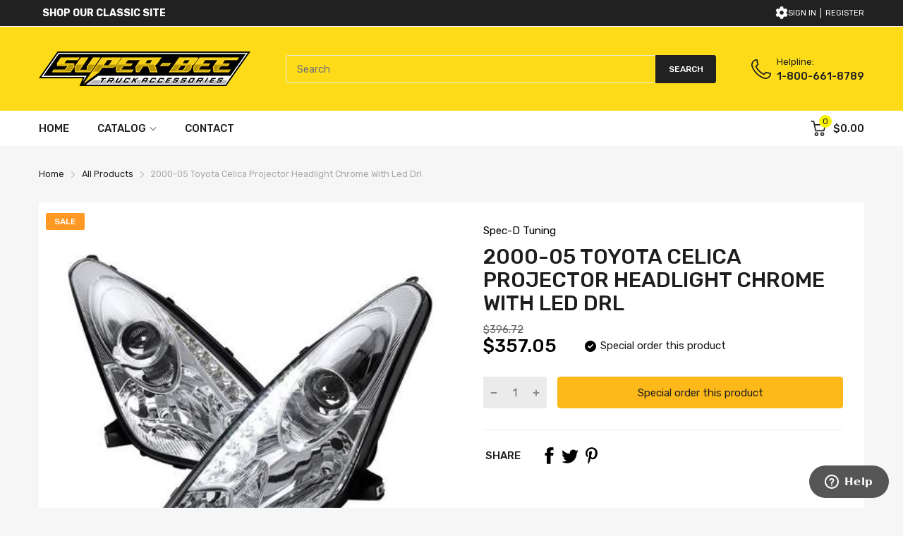

--- FILE ---
content_type: text/css
request_url: https://shop.superbee.ca/cdn/shop/t/3/assets/popup-style.css?v=100159406097736069331704493000
body_size: 1998
content:
.modal-quick-shop .product-wrapper .product_wishlist-compare>div{transition:all .2s ease-in-out 0s}.modal-quick-shop{margin:0}.modal-quick-shop .modal_box{max-width:100%;width:100%;margin-bottom:0}@media (min-width: 768px){.modal-quick-shop .modal_box{margin-bottom:auto;max-width:calc(100% - 60px)}}@media (min-width: 1200px){.modal-quick-shop .modal_box{max-width:1009px}}@media (min-width: 1200px){.modal-quick-shop .modal_content{padding:40px}}.modal-quick-shop .quickshop-grid{display:flex;flex-wrap:wrap}.modal-quick-shop .left-content{flex:0 0 100%;max-width:100%;position:relative}@media (min-width: 768px){.modal-quick-shop .left-content{flex:0 0 40%;max-width:40%;-webkit-padding-end:15px;padding-inline-end:15px}}.modal-quick-shop .right-content{flex:0 0 100%;max-width:100%}@media (min-width: 768px){.modal-quick-shop .right-content{flex:0 0 60%;max-width:60%;-webkit-padding-start:15px;padding-inline-start:15px}}@media (min-width: 1200px){.modal-quick-shop .right-content{-webkit-padding-start:40px;padding-inline-start:40px}}.modal-quick-shop .label_ui-group{top:-10px}@media (min-width: 768px){.modal-quick-shop .label_ui-group{top:-25px}}.modal-quick-shop .label_ui-group>span:before{content:none}@media (min-width: 768px){.modal-quick-shop .product-media{display:flex;flex-wrap:wrap}}.modal-quick-shop .product-media_thumbnails{position:relative;display:none}@media (min-width: 768px){.modal-quick-shop .product-media_thumbnails{display:block;order:2;flex:0 0 100%;max-width:100%}}.modal-quick-shop .product-media_thumbnails .tns-nav-active img{border-color:#1e1e1e}.modal-quick-shop .product-media_thumbnails img{border:1px solid transparent}.modal-quick-shop .product-media_main{max-width:150px;margin:0 auto 10px}@media (min-width: 768px){.modal-quick-shop .product-media_main{order:1;flex:0 0 100%;max-width:100%;margin-bottom:30px}}.modal-quick-shop .title{text-align:center}@media (min-width: 768px){.modal-quick-shop .title{text-align:start}}.modal-quick-shop .product_vendor{font-weight:500;font-size:11px;text-transform:uppercase;display:inline-block;margin-bottom:3px}@media (min-width: 768px){.modal-quick-shop .product_vendor{margin-bottom:10px;font-size:12px}}.modal-quick-shop .product_name{font-weight:500;font-size:16px;margin-bottom:3px}@media (min-width: 768px){.modal-quick-shop .product_name{font-size:21px;margin-bottom:10px}}@media (min-width: 992px){.modal-quick-shop .product_name{font-size:24px}}.modal-quick-shop .product_short-desc{display:none}.modal-quick-shop #scroll_to_review{margin-bottom:10px}.modal-quick-shop .product-wrapper .product_short-desc p{margin:6px 0 25px;font-size:var(--body-font-size);line-height:1.65}.modal-quick-shop .product-wrapper .product_short-desc span{background:none!important}.modal-quick-shop .product-wrapper .product-form{margin-bottom:10px}@media (min-width: 768px){.modal-quick-shop .product-wrapper .product-form,.modal-quick-shop .product-wrapper .product_wishlist{margin-bottom:30px}}.modal-quick-shop .product-wrapper .btn-pre-order{min-width:150px;text-align:center}.modal-quick-shop .product-wrapper .product-sold-out{color:var(--main-color);font-weight:500}.modal-quick-shop .product-wrapper .product_compare-at-price{opacity:.7;font-size:13px;color:#a9a9a9;display:block;text-align:center}@media (min-width: 768px){.modal-quick-shop .product-wrapper .product_compare-at-price{text-align:start;font-size:18px}}@media (min-width: 992px){.modal-quick-shop .product-wrapper .product_compare-at-price{font-size:23.87px}}.modal-quick-shop .product-wrapper .product_price{display:flex;align-items:center;margin-bottom:10px;padding-bottom:10px;border-bottom:1px solid var(--body-border-color);justify-content:center;line-height:1}@media (min-width: 768px){.modal-quick-shop .product-wrapper .product_price{justify-content:flex-start;margin-bottom:25px;padding-bottom:15px}}.modal-quick-shop .product-wrapper .price{font-size:18px}@media (min-width: 768px){.modal-quick-shop .product-wrapper .price{font-size:28px;-webkit-margin-end:20px;margin-inline-end:20px}}@media (min-width: 992px){.modal-quick-shop .product-wrapper .price{font-size:36px;-webkit-margin-end:40px;margin-inline-end:40px}}.modal-quick-shop .product-wrapper .product-status{display:none}@media (min-width: 768px){.modal-quick-shop .product-wrapper .product-status{display:block}}.modal-quick-shop .product-wrapper .in-stock{color:#169543}.modal-quick-shop .product-wrapper .in-stock .svg_element-ui{width:16px;height:16px;-webkit-margin-end:6px;margin-inline-end:6px;background:#169543;display:inline-block;text-align:center;border-radius:50%;line-height:15px}.modal-quick-shop .product-wrapper .in-stock svg{width:8px;height:8px;color:#fff;fill:#fff}.modal-quick-shop .product-wrapper[data-status=in-stock] .out-stock,.modal-quick-shop .product-wrapper[data-status=in-stock] .pre-order{display:none}.modal-quick-shop .product-wrapper[data-status=in-stock] .in-stock{display:block}.modal-quick-shop .product-wrapper .pre-order{display:none}.modal-quick-shop .product-wrapper .pre-order .svg_element-ui{width:16px;height:16px;-webkit-margin-end:6px;margin-inline-end:6px;background:#000;display:inline-block;text-align:center;border-radius:50%;line-height:15px}.modal-quick-shop .product-wrapper .pre-order svg{width:8px;height:8px;color:#fff;fill:#fff}.modal-quick-shop .product-wrapper[data-status=back-order] .in-stock,.modal-quick-shop .product-wrapper[data-status=back-order] .out-stock{display:none}.modal-quick-shop .product-wrapper[data-status=back-order] .pre-order{display:block}.modal-quick-shop .product-wrapper .btn-pre-order{display:none!important}.modal-quick-shop .product-wrapper .out-stock{display:none;font-size:26px;color:var(--price-color);font-weight:500}.modal-quick-shop .product-wrapper[data-status=out-stock] .in-stock,.modal-quick-shop .product-wrapper[data-status=out-stock] .pre-order{display:none}.modal-quick-shop .product-wrapper[data-status=out-stock] .out-stock{display:block}.modal-quick-shop .product-wrapper[data-status=out-stock] .dynamic-checkout,.modal-quick-shop .product-wrapper[data-status=out-stock] .js-form-group,.modal-quick-shop .product-wrapper[data-status=out-stock] .price,.modal-quick-shop .product-wrapper[data-status=out-stock] .product_compare-at-price{display:none}.modal-quick-shop .product-wrapper[data-status=out-stock] .btn-pre-order{display:block!important}.modal-quick-shop .product-wrapper .product_wishlist-compare{display:flex;align-items:center;justify-content:space-between;font-size:13px;padding-top:25px}.modal-quick-shop .product-wrapper .product_wishlist-compare>div{display:flex;align-items:center;cursor:pointer}.modal-quick-shop .product-wrapper .product_wishlist-compare>div svg{-webkit-margin-end:15px;margin-inline-end:15px;width:18px;height:18px;color:var(--main-color)}@media (hover: hover){.modal-quick-shop .product-wrapper .product_wishlist-compare>div:hover{color:var(--main-color)}}.modal-quick-shop .product-wrapper .product_wishlist-compare .add-to-wishlist .arn_icon{-webkit-margin-end:15px;margin-inline-end:15px;width:24px;height:24px}.modal-quick-shop .product-wrapper .product_wishlist-compare .add-to-compare .arn_icon{-webkit-margin-end:15px;margin-inline-end:15px;width:20px;height:20px}.modal-quick-shop .product-wrapper .added-compare,.modal-quick-shop .product-wrapper .added-wishlist,.modal-quick-shop .product-wrapper .arn_pending svg{display:none}.modal-quick-shop .product-wrapper .arn_pending .svg-loading{display:block;-webkit-margin-end:15px!important;margin-inline-end:15px!important}.modal-quick-shop .product-wrapper .arn_added .add-compare,.modal-quick-shop .product-wrapper .arn_added .add-wishlist{display:none}.modal-quick-shop .product-wrapper .arn_added .added-compare,.modal-quick-shop .product-wrapper .arn_added .added-wishlist{display:block;color:var(--main-color)}.modal-quick-shop .product-wrapper .form-group{display:flex;height:45px}.modal-quick-shop .product-wrapper .form-group .btn{width:100%;display:flex;justify-content:center;align-items:center}.modal-quick-shop .product-wrapper .form-group.dynamic-checkout{height:auto}.modal-quick-shop .product-wrapper .product-quantity{display:flex;align-items:center;-webkit-margin-end:var(--gutter-xs);margin-inline-end:var(--gutter-xs);background:var(--body-border-color);border-radius:2px}.modal-quick-shop .product-wrapper .product-quantity input{width:30px;padding:0;border:0;text-align:center;color:var(--color-second)}.modal-quick-shop .product-wrapper .product-quantity input[type=number]::-webkit-inner-spin-button,.modal-quick-shop .product-wrapper .product-quantity input[type=number]::-webkit-outer-spin-button{-moz-appearance:textfield;-webkit-appearance:none;appearance:none;margin:0}.modal-quick-shop .product-wrapper .product-quantity>a{width:30px;height:100%;opacity:.7;color:var(--color-second);display:flex;justify-content:center;align-items:center}@media (hover: hover){.modal-quick-shop .product-wrapper .product-quantity>a:hover{background:var(--body-border-color);opacity:1}}.modal-quick-shop .product-wrapper .product-quantity svg{width:10px;height:10px}@media (min-width: 992px){.modal-quick-shop .product_swatch{margin-bottom:var(--gutter-sm)}}.modal-quick-shop .product_swatch .swatch-list{display:flex;flex-wrap:wrap;margin:0 -6px}.modal-quick-shop .product_swatch .swatch-list .input-group label{cursor:pointer}.modal-quick-shop .product_swatch .swatch-item{width:100%;flex-grow:1;padding:0 6px;margin-bottom:10px;color:var(--color-second)}@media (min-width: 768px){.modal-quick-shop .product_swatch .swatch-item{margin-bottom:20px}}.modal-quick-shop .product_swatch .swatch-item .swatch-title{padding-bottom:7px;font-size:calc(var(--body-14) - 2px);text-transform:uppercase;color:#626262;font-weight:500}@media (min-width: 768px){.modal-quick-shop .product_swatch .swatch-item .swatch-title{font-size:var(--body-14);padding-bottom:12px}}.modal-quick-shop .product_swatch .swatch-item .select-wrapper{position:relative}.modal-quick-shop .product_swatch .swatch-item .select-wrapper:before{content:"";position:absolute;top:10%;right:37px;width:1px;height:80%;background:var(--body-border-color)}.modal-quick-shop .product_swatch .swatch-item .select-wrapper select{padding:0 42px 0 15px;height:40px;line-height:1;color:var(--color-second);font-size:calc(var(--body-font-size) - 2px);cursor:pointer;border-radius:none}@media (min-width: 768px){.modal-quick-shop .product_swatch .swatch-item .select-wrapper select{font-size:var(--body-font-size)}}.modal-quick-shop .product_swatch .swatch-item .select-wrapper select option:disabled{color:#b3b1b1;pointer-events:none}.modal-quick-shop .product_swatch .swatch-item .select-wrapper .svg_element-ui{position:absolute;top:10px;right:13px;pointer-events:none}.modal-quick-shop .product_swatch .swatch-item .select-wrapper .svg_element-ui svg{width:12px;height:12px}.modal-quick-shop .product_swatch .style-color .select-wrapper:before{display:none}.modal-quick-shop .style-color .select-wrapper{display:flex;flex-wrap:wrap}.modal-quick-shop .style-color .input-group input{display:none}.modal-quick-shop .style-color .input-group label{width:25px;height:25px;position:relative;font-size:0;-webkit-margin-end:8px;margin-inline-end:8px;display:block;background:currentColor;border:1px solid transparent}@media (min-width: 768px){.modal-quick-shop .style-color .input-group label{width:30px;height:30px}}.modal-quick-shop .style-color .input-group input+label:after{content:"";box-shadow:0 0 1px 1px currentColor;position:absolute;left:-2px;top:-2px;right:-2px;bottom:-2px;transition:all .2s ease-in-out;opacity:0}.modal-quick-shop .style-color .input-group input:checked+label:after{opacity:1}.modal-quick-shop .style-color .input-group input:checked+label:before{content:url("data:image/svg+xml;charset=utf-8,%3Csvg xmlns='http://www.w3.org/2000/svg' width='12' height='10'%3E%3Cpath fill='%23fff' d='M12 1.741L4.267 10 0 5.427l1.633-1.739L4.27 6.515 10.37 0 12 1.741z'/%3E%3C/svg%3E");position:absolute;left:0;top:0;right:0;bottom:0;display:flex;align-items:center;justify-content:center}.modal-quick-shop .style-color .input-group input[disabled]+label{pointer-events:none;opacity:.45}.modal-quick-shop .style-color .input-group input[disabled]+label:after{box-shadow:none;width:15px;height:15px;left:6px;top:6px;right:5px;bottom:5px;opacity:1;background-size:cover;background-repeat:no-repeat;background-image:url("data:image/svg+xml;charset=utf-8,%3Csvg class='svg-close' width='24' height='24' xmlns='http://www.w3.org/2000/svg' viewBox='0 0 409.806 409.806'%3E%3Cpath d='M228.929 205.01L404.596 29.343c6.78-6.548 6.968-17.352.42-24.132-6.548-6.78-17.352-6.968-24.132-.42-.142.137-.282.277-.42.42L204.796 180.878 29.129 5.21c-6.78-6.548-17.584-6.36-24.132.42-6.388 6.614-6.388 17.099 0 23.713L180.664 205.01 4.997 380.677c-6.663 6.664-6.663 17.468 0 24.132 6.664 6.662 17.468 6.662 24.132 0l175.667-175.667 175.667 175.667c6.78 6.548 17.584 6.36 24.132-.42 6.387-6.614 6.387-17.099 0-23.712L228.929 205.01z'/%3E%3C/svg%3E")}.modal-quick-shop .style-color .input-group[data-custom-color=white] label{border-color:#eee}.modal-quick-shop .style-color .input-group[data-custom-color=white] input+label:after{box-shadow:0 0 1px 1px #eee}.modal-quick-shop .style-color .input-group[data-custom-color=white] input:checked+label:before{content:url("data:image/svg+xml;charset=utf-8,%3Csvg xmlns='http://www.w3.org/2000/svg' width='12' height='10'%3E%3Cpath d='M12 1.741L4.267 10 0 5.427l1.633-1.739L4.27 6.515 10.37 0 12 1.741z'/%3E%3C/svg%3E")}.modal-quick-shop .style-color .input-group:hover input+label:after{opacity:1}.modal-quick-shop .style-image .select-wrapper{display:flex;flex-wrap:wrap}.modal-quick-shop .style-image .input-group input,.modal-quick-shop .style-image .select-wrapper:before{display:none}.modal-quick-shop .style-image .input-group label{width:40px;height:40px;position:relative;font-size:0;-webkit-margin-end:8px;margin-inline-end:8px;display:block;transition:all .2s ease-in-out;border:1px solid var(--body-border-color)}.modal-quick-shop .style-image .input-group input:checked+label{border:1px solid var(--main-color)}.modal-quick-shop .style-image .input-group input[disabled]+label{pointer-events:none;opacity:.45}.modal-quick-shop .style-image .input-group input[disabled]+label:after{content:"";box-shadow:none;width:38px;height:38px;position:absolute;left:0;top:0;right:0;bottom:0;opacity:1;background-size:cover;background-repeat:no-repeat;background-image:url("data:image/svg+xml;charset=utf-8,%3Csvg xmlns='http://www.w3.org/2000/svg' viewBox='0 0 496.096 496.096'%3E%3Cpath d='M259.41 247.998L493.754 13.654a8 8 0 000-11.312 8 8 0 00-11.312 0L248.098 236.686 13.754 2.342A8 8 0 002.442 13.654l234.344 234.344L2.442 482.342a8 8 0 00-.196 11.312 8 8 0 0011.508 0L248.098 259.31l234.344 234.344a8 8 0 0011.312-.196 8 8 0 000-11.116L259.41 247.998z'/%3E%3C/svg%3E")}.modal-quick-shop .style-image .input-group:hover label{border-color:var(--main-color);color:var(--main-color)}.modal-quick-shop .style-image .input-group:hover input[disabled]+label{color:var(--color-second);border-color:var(--body-border-color)}.modal-quick-shop .style-button .select-wrapper{display:flex;flex-wrap:wrap}.modal-quick-shop .style-button .input-group input,.modal-quick-shop .style-button .select-wrapper:before{display:none}.modal-quick-shop .style-button .input-group label{padding:5px 10px;font-size:calc(var(--body-font-size) - 2px);border:1px solid var(--body-border-color);-webkit-margin-end:8px;margin-inline-end:8px;transition:all .2s ease-in-out}@media (min-width: 768px){.modal-quick-shop .style-button .input-group label{padding:8px 15px;font-size:var(--body-font-size)}}.modal-quick-shop .style-button .input-group input[disabled]+label{pointer-events:none;opacity:.7;text-decoration:line-through}.modal-quick-shop .style-button .input-group:hover label,.modal-quick-shop .style-button .input-group input:checked+label{border-color:var(--main-color);color:var(--main-color)}.modal-quick-shop .style-button .input-group:hover input[disabled]+label{color:var(--color-second);border-color:var(--body-border-color)}.modal-quick-shop .share-links{display:none}@media (min-width: 768px){.modal-quick-shop .share-links{display:block}}.modal-quick-shop .share-links .social-list{align-items:center}.modal-quick-shop .share-links .social-item{margin:0 3px}.modal-quick-shop .share-links .social-item a{display:block;height:24px}.modal-quick-shop .share-links .social-title{-webkit-margin-end:25px;margin-inline-end:25px;font-weight:500}.modal-quick-shop .js-slider-controls .js-prev-button{left:0;right:auto}.catalog-mode .modal-quick-shop .product-wrapper .form-group{display:none}.catalog-mode .modal-quick-shop .product-wrapper[data-status=out-stock] .btn-pre-order{display:none!important}
/*# sourceMappingURL=/cdn/shop/t/3/assets/popup-style.css.map?v=100159406097736069331704493000 */


--- FILE ---
content_type: text/javascript
request_url: https://shop.superbee.ca/cdn/shop/t/3/assets/predictive-search.js?v=144679776674184697321704493000
body_size: -189
content:
(()=>{var{debounce}=AT;window.customElements.define("predictive-search",class extends HTMLElement{constructor(){super(),this.elms={formContainer:this.querySelector("form"),inputElement:this.querySelector("input[name='q']"),resultsContanier:this.querySelector(".search-results"),buttonSubmit:this.querySelector("button[type='submit']")}}connectedCallback(){this.initInputEvent()}get getSearchQuery(){const formData=new FormData(this.elms.formContainer);return new URLSearchParams(formData).toString()+"&section_id="+this.dataset.section}initInputEvent(){const{inputElement}=this.elms;this.addEvent("focusin",()=>{this.addClass("active")}),this.addEvent("focusout",()=>{this.removeClass("active")}),inputElement.addEvent("input",debounce(()=>{inputElement.value.trim()&&this.createSearch()},500))}async createSearch(){let{buttonSubmit}=this.elms;theme.settings.search.disable||buttonSubmit.addClass("pending");let result=await fetch(`${theme.routes.suggestUrl}?${this.getSearchQuery}`);result=await result.text();const div=document.createElement("div");div.innerHTML=result,this.querySelector(".search-results").innerHTML=div.querySelector(".shopify-section").innerHTML;let{resultsContanier}=this.elms;typeof Currencies<"u"&&resultsContanier.getElementsByClassName("js-money").forEach(Currencies.registerObserve.bind(Currencies)),theme.settings.search.disable||buttonSubmit.removeClass("pending"),resultsContanier.querySelector(".no-result")?(resultsContanier.removeClass("has-results"),resultsContanier.addClass("no-results")):(resultsContanier.removeClass("no-results"),resultsContanier.addClass("has-results"))}})})();
//# sourceMappingURL=/cdn/shop/t/3/assets/predictive-search.js.map?v=144679776674184697321704493000
